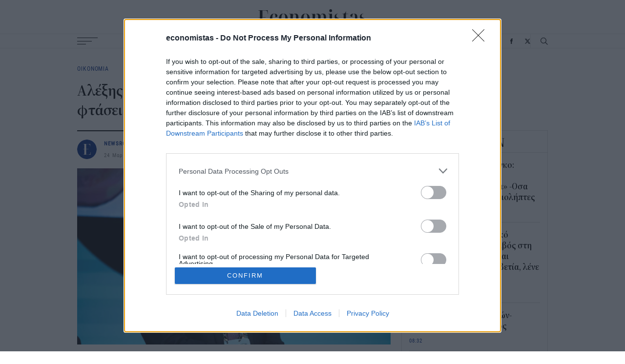

--- FILE ---
content_type: text/html; charset=UTF-8
request_url: https://www.economistas.gr/api/newsfeed
body_size: 1576
content:

<div class=" feed-box-wrapper">
  <div class="feed-box-title font-family-noto letter-spacing-small font-xlarge"><a href="/eidiseis">ΡΟΗ ΕΙΔΗΣΕΩΝ</a></div>
  <div class="feed-box-content">
    <article class="small-teaser-article newsfeed bigger-font-popular">
  

<div class="content">
  <h3 class="title font-medium details-link"><a href="/oikonomia/75054_daneia-se-elbetiko-fragko-erhetai-platforma-gia-metatropi-kai-koyrema-osa-prepei-na">Δάνεια σε ελβετικό φράγκο: Έρχεται πλατφόρμα για μετατροπή και «κούρεμα» -Οσα πρέπει να ξέρουν οι δανειολήπτες</a></h3>
      <div class="info-wrapper font-details font-blue font-family-roboto letter-spacing-normal">09:00</div>
  </div>
</article>
<article class="small-teaser-article newsfeed bigger-font-popular">
  

<div class="content">
  <h3 class="title font-medium details-link"><a href="/diethni/75053_pagkosmio-oikonomiko-foroym-arhizei-sto-ntabos-sti-skia-toy-tramp-den-einai">Το Παγκόσμιο Οικονομικό Φόρουμ αρχίζει στο Νταβός στη σκιά του Τραμπ -«Δεν είναι ευπρόσδεκτος» στην Ελβετία, λένε οι διαδηλωτές</a></h3>
      <div class="info-wrapper font-details font-blue font-family-roboto letter-spacing-normal">08:46</div>
  </div>
</article>
<article class="small-teaser-article newsfeed bigger-font-popular">
  

<div class="content">
  <h3 class="title font-medium details-link"><a href="/oikonomia/75052_neo-kyma-pleistiriasmon-sosibio-o-exodikastikos">Νέο κύμα πλειστηριασμών- Σωσίβιο ο Εξωδικαστικός</a></h3>
      <div class="info-wrapper font-details font-blue font-family-roboto letter-spacing-normal">08:32</div>
  </div>
</article>
<article class="small-teaser-article newsfeed bigger-font-popular">
  

<div class="content">
  <h3 class="title font-medium details-link"><a href="/stories/75051_meleti-schneider-electric-i-eyropi-ehei-mia-monadiki-eykairia-na-igithei-tis-biosimis">Μελέτη Schneider Electric: Η Ευρώπη έχει μια μοναδική ευκαιρία να ηγηθεί της βιώσιμης ανάπτυξης του AI</a></h3>
      <div class="info-wrapper font-details font-blue font-family-roboto letter-spacing-normal">16:26</div>
  </div>
</article>
<article class="small-teaser-article newsfeed bigger-font-popular">
  

<div class="content">
  <h3 class="title font-medium details-link"><a href="/markets/75050_eyro-enishyetai-027-enanti-toy-dolarioy-sto-11629">Eυρώ: Ενισχύεται 0,27% έναντι του δολαρίου, στο 1,1629</a></h3>
      <div class="info-wrapper font-details font-blue font-family-roboto letter-spacing-normal">16:04</div>
  </div>
</article>
<article class="small-teaser-article newsfeed bigger-font-popular">
  

<div class="content">
  <h3 class="title font-medium details-link"><a href="/oikonomia/75049_kotsiras-ayxanoyme-diathesimo-eisodima-kai-beltionoyme-tin-kathimerinotita-ton">Κώτσηρας: Αυξάνουμε το διαθέσιμο εισόδημα και βελτιώνουμε την καθημερινότητα των πολιτών</a></h3>
      <div class="info-wrapper font-details font-blue font-family-roboto letter-spacing-normal">15:33</div>
  </div>
</article>
<article class="small-teaser-article newsfeed bigger-font-popular">
  

<div class="content">
  <h3 class="title font-medium details-link"><a href="/green/75048_ypen-42-erga-antimetopisis-tis-leipsydrias-ano-ton-75-ekatommyrion-eyro-se-oli-ti-hora">ΥΠΕΝ: 42 έργα αντιμετώπισης της λειψυδρίας άνω των 75 εκατομμυρίων ευρώ σε όλη τη χώρα</a></h3>
      <div class="info-wrapper font-details font-blue font-family-roboto letter-spacing-normal">14:47</div>
  </div>
</article>
<article class="small-teaser-article newsfeed bigger-font-popular">
  

<div class="content">
  <h3 class="title font-medium details-link"><a href="/ergasia-syntaxi/75047_manpowergroup-i-empeiria-toy-ypopsifioy-kathoristikos-paragontas-epityhias">ManpowerGroup: Η εμπειρία του υποψηφίου καθοριστικός παράγοντας επιτυχίας των προσλήψεων</a></h3>
      <div class="info-wrapper font-details font-blue font-family-roboto letter-spacing-normal">14:00</div>
  </div>
</article>
<article class="small-teaser-article newsfeed bigger-font-popular">
  

<div class="content">
  <h3 class="title font-medium details-link"><a href="/epiheiriseis/75046_koryfaios-ergodotis-stin-ellada-i-papastratos-gia-12i-synehi-hronia">«Κορυφαίος Εργοδότης» στην Ελλάδα η Παπαστράτος για 12η συνεχή χρονιά</a></h3>
      <div class="info-wrapper font-details font-blue font-family-roboto letter-spacing-normal">13:33</div>
  </div>
</article>
<article class="small-teaser-article newsfeed bigger-font-popular">
  

<div class="content">
  <h3 class="title font-medium details-link"><a href="/oikonomia/75045_theodorikakos-dinoyme-mahi-gia-tin-prostasia-ton-katanaloton">Θεοδωρικάκος: Δίνουμε μάχη για την προστασία των καταναλωτών</a></h3>
      <div class="info-wrapper font-details font-blue font-family-roboto letter-spacing-normal">12:46</div>
  </div>
</article>

  </div>
</div>


--- FILE ---
content_type: text/html; charset=UTF-8
request_url: https://www.economistas.gr/api/popularfeed
body_size: 1759
content:

<div class="popular-feed feed-box-wrapper">
  <div class="feed-box-title font-family-noto letter-spacing-small font-xlarge">ΔΗΜΟΦΙΛΗ</div>
  <div class="feed-box-content">
    <article class="small-teaser-article square alt bigger-font-popular">
  

<div class="content">
  <h3 class="title font-medium details-link"><a href="/ergasia-syntaxi/74962_ta-10-epaggelmata-poy-odigoyn-tis-ayxiseis-misthon-2026-ti-deihnoyn-ta">Τα 10 επαγγέλματα που οδηγούν τις αυξήσεις μισθών το 2026 -Τι δείχνουν τα στοιχεία</a></h3>
      <div class="info-wrapper font-details font-blue font-family-roboto letter-spacing-normal"><time class='time' datetime='2026-01-17T09:42'>17 Ιαν 2026</time></div>
  </div>
      <a href="/ergasia-syntaxi/74962_ta-10-epaggelmata-poy-odigoyn-tis-ayxiseis-misthon-2026-ti-deihnoyn-ta" class="image-wrapper">
                        <img src="/sites/default/files/styles/square_small/public/2026-01/ergazomenoi-xrimata-new.jpg?itok=vrGdVb5X"
        srcset="/sites/default/files/styles/square/public/2026-01/ergazomenoi-xrimata-new.jpg?itok=xDot5wlU 300w,
            /sites/default/files/styles/square_small/public/2026-01/ergazomenoi-xrimata-new.jpg?itok=vrGdVb5X 90w"
        sizes="(max-width: 300px) 90px,
        300px"
        width="90"
        height="90"
        class="image"
        loading="lazy"
        alt="Χρήματα" />
    </a>
  </article>
<article class="small-teaser-article square alt bigger-font-popular">
  

<div class="content">
  <h3 class="title font-medium details-link"><a href="/stories/74964_tzak-ma-pente-mathimata-epityhias-mesa-apo-ta-logia-toy-i-zoi-einai-san-ena-koyti">Τζακ Μα: Πέντε μαθήματα επιτυχίας μέσα από τα λόγια του -«Η ζωή είναι σαν ένα κουτί σοκολατάκια»</a></h3>
      <div class="info-wrapper font-details font-blue font-family-roboto letter-spacing-normal"><time class='time' datetime='2026-01-18T09:24'>18 Ιαν 2026</time></div>
  </div>
      <a href="/stories/74964_tzak-ma-pente-mathimata-epityhias-mesa-apo-ta-logia-toy-i-zoi-einai-san-ena-koyti" class="image-wrapper">
                        <img src="/sites/default/files/styles/square_small/public/2025-03/jack-map-symboules.jpg?itok=uAq3MqoA"
        srcset="/sites/default/files/styles/square/public/2025-03/jack-map-symboules.jpg?itok=fInMXBFJ 300w,
            /sites/default/files/styles/square_small/public/2025-03/jack-map-symboules.jpg?itok=uAq3MqoA 90w"
        sizes="(max-width: 300px) 90px,
        300px"
        width="90"
        height="90"
        class="image"
        loading="lazy"
        alt="Τζακ Μα" />
    </a>
  </article>
<article class="small-teaser-article square alt bigger-font-popular">
  

<div class="content">
  <h3 class="title font-medium details-link"><a href="/diethni/75038_ceo-tis-ford-o-kinitiras-tis-red-bull-mas-edeixe-pos-tha-antagonistoyme-tin-kina-stin">CEO της Ford: Ο κινητήρας της Red Bull μάς έδειξε πώς θα ανταγωνιστούμε την Κίνα στην αυτοκινητοβιομηχανία</a></h3>
      <div class="info-wrapper font-details font-blue font-family-roboto letter-spacing-normal"><time class='time' datetime='2026-01-19T10:00'>19 Ιαν 2026</time></div>
  </div>
      <a href="/diethni/75038_ceo-tis-ford-o-kinitiras-tis-red-bull-mas-edeixe-pos-tha-antagonistoyme-tin-kina-stin" class="image-wrapper">
                        <img src="/sites/default/files/styles/square_small/public/2026-01/Jim-Farley-verstapen.jpg?itok=rxM1ZRB4"
        srcset="/sites/default/files/styles/square/public/2026-01/Jim-Farley-verstapen.jpg?itok=RLCmv4iU 300w,
            /sites/default/files/styles/square_small/public/2026-01/Jim-Farley-verstapen.jpg?itok=rxM1ZRB4 90w"
        sizes="(max-width: 300px) 90px,
        300px"
        width="90"
        height="90"
        class="image"
        loading="lazy"
        alt="Ο τζιμ Φάρλι και ο Μαξ Φερστάπεν" />
    </a>
  </article>
<article class="small-teaser-article square alt bigger-font-popular">
  

<div class="content">
  <h3 class="title font-medium details-link"><a href="/oikonomia/75006_times-trofimon-stin-eyropi-poies-hores-einai-oi-pio-akribes-ti-deihnoyn-ta-stoiheia">Τιμές τροφίμων στην Ευρώπη: Ποιες χώρες είναι οι πιο ακριβές -Τι δείχνουν τα στοιχεία για την Ελλάδα</a></h3>
      <div class="info-wrapper font-details font-blue font-family-roboto letter-spacing-normal"><time class='time' datetime='2026-01-17T12:11'>17 Ιαν 2026</time></div>
  </div>
      <a href="/oikonomia/75006_times-trofimon-stin-eyropi-poies-hores-einai-oi-pio-akribes-ti-deihnoyn-ta-stoiheia" class="image-wrapper">
                        <img src="/sites/default/files/styles/square_small/public/2025-10/super-new.jpg?itok=fqQJvxUx"
        srcset="/sites/default/files/styles/square/public/2025-10/super-new.jpg?itok=Bf1YaooA 300w,
            /sites/default/files/styles/square_small/public/2025-10/super-new.jpg?itok=fqQJvxUx 90w"
        sizes="(max-width: 300px) 90px,
        300px"
        width="90"
        height="90"
        class="image"
        loading="lazy"
        alt="Σούπερ μάρκετ" />
    </a>
  </article>
<article class="small-teaser-article square alt bigger-font-popular">
  

<div class="content">
  <h3 class="title font-medium details-link"><a href="/stories/74963_mpil-gkeits-giati-paramenei-aisiodoxos-gia-mellon-para-tis-prokliseis-ta-3-krisima">Μπιλ Γκέιτς: Γιατί παραμένει αισιόδοξος για το μέλλον παρά τις προκλήσεις -Τα 3 κρίσιμα ερωτήματα που θέτει</a></h3>
      <div class="info-wrapper font-details font-blue font-family-roboto letter-spacing-normal"><time class='time' datetime='2026-01-17T11:34'>17 Ιαν 2026</time></div>
  </div>
      <a href="/stories/74963_mpil-gkeits-giati-paramenei-aisiodoxos-gia-mellon-para-tis-prokliseis-ta-3-krisima" class="image-wrapper">
                        <img src="/sites/default/files/styles/square_small/public/2025-02/bill-gates-ena-kitrino-fonto.jpg?itok=5XilBwzH"
        srcset="/sites/default/files/styles/square/public/2025-02/bill-gates-ena-kitrino-fonto.jpg?itok=OVzPSQ3L 300w,
            /sites/default/files/styles/square_small/public/2025-02/bill-gates-ena-kitrino-fonto.jpg?itok=5XilBwzH 90w"
        sizes="(max-width: 300px) 90px,
        300px"
        width="90"
        height="90"
        class="image"
        loading="lazy"
        alt="Μπιλ Γκέιτς" />
    </a>
  </article>
<article class="small-teaser-article square alt bigger-font-popular">
  

<div class="content">
  <h3 class="title font-medium details-link"><a href="/tehnologia/75044_ereyna-i-poreia-ton-klemmenon-dedomenon-meta-apo-mia-epithesi-phishing">Έρευνα: Η «πορεία» των κλεμμένων δεδομένων μετά από μια επίθεση phishing</a></h3>
      <div class="info-wrapper font-details font-blue font-family-roboto letter-spacing-normal"><time class='time' datetime='2026-01-19T12:01'>19 Ιαν 2026</time></div>
  </div>
      <a href="/tehnologia/75044_ereyna-i-poreia-ton-klemmenon-dedomenon-meta-apo-mia-epithesi-phishing" class="image-wrapper">
                        <img src="/sites/default/files/styles/square_small/public/2024-05/Cyber-asfalia.jpg?itok=1lr5W21t"
        srcset="/sites/default/files/styles/square/public/2024-05/Cyber-asfalia.jpg?itok=xOa24zoS 300w,
            /sites/default/files/styles/square_small/public/2024-05/Cyber-asfalia.jpg?itok=1lr5W21t 90w"
        sizes="(max-width: 300px) 90px,
        300px"
        width="90"
        height="90"
        class="image"
        loading="lazy"
        alt="Κυβερνοασφάλεια" />
    </a>
  </article>

  </div>
</div>


--- FILE ---
content_type: text/html; charset=UTF-8
request_url: https://www.economistas.gr/api/related-articles/2?nid=47565
body_size: 3243
content:
<div class='related-articles grid grid--three-per-row with-borders-multiline with-borders-multiline--vertical with-borders-v--mob'><article class="teaser-article">
  <a href="/oikonomia/75054_daneia-se-elbetiko-fragko-erhetai-platforma-gia-metatropi-kai-koyrema-osa-prepei-na" class="image-wrapper">
            <img src="/sites/default/files/styles/big_16_9/public/images/2019/05/elvetia.jpg?itok=lSatZt0G"
      srcset="/sites/default/files/styles/big_16_9/public/images/2019/05/elvetia.jpg?itok=lSatZt0G 768w,
          /sites/default/files/styles/small_16_9/public/images/2019/05/elvetia.jpg?itok=OtobxAk5 480w"
      sizes="(max-width: 1024px) 100vw,
      768px"
      width="768"
      height="432"
      class="image"
      loading="lazy"
      alt="Δάνεια σε ελβετικό φράγκο: Έρχεται πλατφόρμα για μετατροπή και «κούρεμα» -Οσα πρέπει να ξέρουν οι δανειολήπτες" />
  </a>


<div class="content">
  <div class="category font-family-roboto font-tiny letter-spacing-normal font-blue"><a href="/oikonomia">ΟΙΚΟΝΟΜΙΑ</a> </div>
  <h3 class="title font-large"><a class="hover-effect-blue" href="/oikonomia/75054_daneia-se-elbetiko-fragko-erhetai-platforma-gia-metatropi-kai-koyrema-osa-prepei-na">Δάνεια σε ελβετικό φράγκο: Έρχεται πλατφόρμα για μετατροπή και «κούρεμα» -Οσα πρέπει να ξέρουν οι δανειολήπτες</a></h3>
    <div class="lead font-black">
Τις επόμενες ημέρες οι τράπεζες θα ξεκινήσουν να ενημερώνουν με επιστολές τους πελάτες τους που έχουν δάνεια σε ελβετικό φράγκο για τις δυνατότητες που τους δίνει το νέο θεσμικό πλαίσιο ώστε να εξέλθουν από τον επιτοκιακό και συναλλαγματικό κίνδυνο μετατρέποντας το δάνειο τους σε ευρώ με επιδότηση της ισοτιμίας.
</div>
    <div class="info-wrapper font-family-roboto  font-details letter-spacing-normal">
    <span class="author font-details details-link font-black"><a href="/authors/newsroom">NEWSROOM</a></span> / <span class="date font-details font-grey"><time class='time' datetime='2026-01-20T09:00'>20 Ιαν 2026</time></span>
  </div>
</div>
</article>
<article class="teaser-article">
  <a href="/oikonomia/75052_neo-kyma-pleistiriasmon-sosibio-o-exodikastikos" class="image-wrapper">
            <img src="/sites/default/files/styles/big_16_9/public/2024-01/akinita-spitia-athina-kentro_5.jpg?itok=mOynyoOR"
      srcset="/sites/default/files/styles/big_16_9/public/2024-01/akinita-spitia-athina-kentro_5.jpg?itok=mOynyoOR 768w,
          /sites/default/files/styles/small_16_9/public/2024-01/akinita-spitia-athina-kentro_5.jpg?itok=0Tkymceu 480w"
      sizes="(max-width: 1024px) 100vw,
      768px"
      width="768"
      height="432"
      class="image"
      loading="lazy"
      alt="Ακίνητα στην Αθήνα " />
  </a>


<div class="content">
  <div class="category font-family-roboto font-tiny letter-spacing-normal font-blue"><a href="/oikonomia">ΟΙΚΟΝΟΜΙΑ</a> </div>
  <h3 class="title font-large"><a class="hover-effect-blue" href="/oikonomia/75052_neo-kyma-pleistiriasmon-sosibio-o-exodikastikos">Νέο κύμα πλειστηριασμών- Σωσίβιο ο Εξωδικαστικός</a></h3>
    <div class="lead font-black">
Μπορεί τα «κόκκινα» δάνεια των τραπεζών να έχουν περιοριστεί στα μέσα επίπεδα της Ευρωπαϊκής Ένωσης, αυτό, όμως, δεν σημαίνει ότι εξαφανίστηκε το ιδιωτικό χρέος που γεννήθηκε κατά τη διάρκεια της πολυετούς οικονομικής κρίσης. Τουναντίον.  
</div>
    <div class="info-wrapper font-family-roboto  font-details letter-spacing-normal">
    <span class="author font-details details-link font-black"><a href="/authors/giorgos-pappoys">ΓΙΩΡΓΟΣ ΠΑΠΠΟΥΣ</a></span> / <span class="date font-details font-grey"><time class='time' datetime='2026-01-20T08:32'>20 Ιαν 2026</time></span>
  </div>
</div>
</article>
<article class="teaser-article">
  <a href="/oikonomia/75049_kotsiras-ayxanoyme-diathesimo-eisodima-kai-beltionoyme-tin-kathimerinotita-ton" class="image-wrapper">
            <img src="/sites/default/files/styles/big_16_9/public/2025-12/kotsiras-new-11-12.jpg?itok=4uCzonZk"
      srcset="/sites/default/files/styles/big_16_9/public/2025-12/kotsiras-new-11-12.jpg?itok=4uCzonZk 768w,
          /sites/default/files/styles/small_16_9/public/2025-12/kotsiras-new-11-12.jpg?itok=P8IpdF7K 480w"
      sizes="(max-width: 1024px) 100vw,
      768px"
      width="768"
      height="432"
      class="image"
      loading="lazy"
      alt="O  Υφυπουργός Εθνικής Οικονομίας και Οικονομικών, Γιώργος Κώτσηρας" />
  </a>


<div class="content">
  <div class="category font-family-roboto font-tiny letter-spacing-normal font-blue"><a href="/oikonomia">ΟΙΚΟΝΟΜΙΑ</a> </div>
  <h3 class="title font-large"><a class="hover-effect-blue" href="/oikonomia/75049_kotsiras-ayxanoyme-diathesimo-eisodima-kai-beltionoyme-tin-kathimerinotita-ton">Κώτσηρας: Αυξάνουμε το διαθέσιμο εισόδημα και βελτιώνουμε την καθημερινότητα των πολιτών</a></h3>
    <div class="lead font-black">
Στα επιτεύγματα της ελληνικής οικονομίας, στη φορολογική μεταρρύθμιση, την πάταξη της φοροδιαφυγής και τη συνεχή προσπάθεια βελτίωσης της καθημερινότητας των πολιτών, επικεντρώθηκε ο υφυπουργός Εθνικής Οικονομίας και Οικονομικών, Γιώργος Κώτσηρας, σε συνέντευξή του στο vidcast politics του ιστότοπου "pagenews.gr".
</div>
    <div class="info-wrapper font-family-roboto  font-details letter-spacing-normal">
    <span class="author font-details details-link font-black"><a href="/authors/newsroom">NEWSROOM</a></span> / <span class="date font-details font-grey"><time class='time' datetime='2026-01-19T15:33'>19 Ιαν 2026</time></span>
  </div>
</div>
</article>
<article class="teaser-article">
  <a href="/oikonomia/75045_theodorikakos-dinoyme-mahi-gia-tin-prostasia-ton-katanaloton" class="image-wrapper">
            <img src="/sites/default/files/styles/big_16_9/public/2025-06/theodorikakos-ena.jpg?itok=PLc47IGg"
      srcset="/sites/default/files/styles/big_16_9/public/2025-06/theodorikakos-ena.jpg?itok=PLc47IGg 768w,
          /sites/default/files/styles/small_16_9/public/2025-06/theodorikakos-ena.jpg?itok=DxzfEaEU 480w"
      sizes="(max-width: 1024px) 100vw,
      768px"
      width="768"
      height="432"
      class="image"
      loading="lazy"
      alt="Θεοδωρικάκος" />
  </a>


<div class="content">
  <div class="category font-family-roboto font-tiny letter-spacing-normal font-blue"><a href="/oikonomia">ΟΙΚΟΝΟΜΙΑ</a> </div>
  <h3 class="title font-large"><a class="hover-effect-blue" href="/oikonomia/75045_theodorikakos-dinoyme-mahi-gia-tin-prostasia-ton-katanaloton">Θεοδωρικάκος: Δίνουμε μάχη για την προστασία των καταναλωτών</a></h3>
    <div class="lead font-black">
«Είμαστε εδώ για να προασπίζουμε τα συμφέροντα των καταναλωτών, γι' αυτό και ζητήσαμε από τις ασφαλιστικές εταιρείες να προσαρμοστούν στη λογική και να κινηθούν και φέτος στα όρια του πληθωρισμού υγείας», τόνισε ο υπουργός Ανάπτυξης, Τάκης Θεοδωρικάκος, αναφορικά με τις αυξήσεις στα ασφάλιστρα υγείας, μιλώντας στο Action24.
</div>
    <div class="info-wrapper font-family-roboto  font-details letter-spacing-normal">
    <span class="author font-details details-link font-black"><a href="/authors/newsroom">NEWSROOM</a></span> / <span class="date font-details font-grey"><time class='time' datetime='2026-01-19T12:46'>19 Ιαν 2026</time></span>
  </div>
</div>
</article>
<article class="teaser-article">
  <a href="/oikonomia/75034_kateytheian-sta-bathia-o-kyriakos-pierrakakis-synedriasi-toy-eurogroup-sti-baria" class="image-wrapper">
            <img src="/sites/default/files/styles/big_16_9/public/2025-05/pierrakakis-ypoik-new.jpg?itok=tt3rvUBo"
      srcset="/sites/default/files/styles/big_16_9/public/2025-05/pierrakakis-ypoik-new.jpg?itok=tt3rvUBo 768w,
          /sites/default/files/styles/small_16_9/public/2025-05/pierrakakis-ypoik-new.jpg?itok=cgoCfVRS 480w"
      sizes="(max-width: 1024px) 100vw,
      768px"
      width="768"
      height="432"
      class="image"
      loading="lazy"
      alt="Ο Κυριάκος Πιερρακάκης" />
  </a>


<div class="content">
  <div class="category font-family-roboto font-tiny letter-spacing-normal font-blue"><a href="/oikonomia">ΟΙΚΟΝΟΜΙΑ</a> </div>
  <h3 class="title font-large"><a class="hover-effect-blue" href="/oikonomia/75034_kateytheian-sta-bathia-o-kyriakos-pierrakakis-synedriasi-toy-eurogroup-sti-baria">Κατευθείαν στα βαθιά ο Κυριάκος Πιερρακάκης -Συνεδρίαση του Eurogroup στη βαριά σκιά των γεωπολιτικών εξελίξεων</a></h3>
    <div class="lead font-black">
Η πρώτη του Έλληνα υπουργού Οικονομικών ως επικεφαλής του Eurogroup δεν θα έχει πανηγυρικό χαρακτήρα. Μετά τις αναμενόμενες αβροφροσύνες και τα φιλικά χτυπήματα στην πλάτη από τους συναδέλφους του, ο Κ. Πιερρακάκης θα πρέπει να κολυμπήσει στα βαθιά.  
</div>
    <div class="info-wrapper font-family-roboto  font-details letter-spacing-normal">
    <span class="author font-details details-link font-black"><a href="/authors/giorgos-pappoys">ΓΙΩΡΓΟΣ ΠΑΠΠΟΥΣ</a></span> / <span class="date font-details font-grey"><time class='time' datetime='2026-01-19T08:31'>19 Ιαν 2026</time></span>
  </div>
</div>
</article>
<article class="teaser-article">
  <a href="/oikonomia/75032_hrimatodotisi-apo-10000-eos-35-ekat-eyro-fernoyn-ta-nea-ergaleia-tis-kap-gia" class="image-wrapper">
            <img src="/sites/default/files/styles/big_16_9/public/2024-10/agrotes.JPG?itok=uxhgTxzb"
      srcset="/sites/default/files/styles/big_16_9/public/2024-10/agrotes.JPG?itok=uxhgTxzb 768w,
          /sites/default/files/styles/small_16_9/public/2024-10/agrotes.JPG?itok=xoFCWyfJ 480w"
      sizes="(max-width: 1024px) 100vw,
      768px"
      width="768"
      height="432"
      class="image"
      loading="lazy"
      alt="Φωτογραφία: INTIME NEWS" />
  </a>


<div class="content">
  <div class="category font-family-roboto font-tiny letter-spacing-normal font-blue"><a href="/oikonomia">ΟΙΚΟΝΟΜΙΑ</a> </div>
  <h3 class="title font-large"><a class="hover-effect-blue" href="/oikonomia/75032_hrimatodotisi-apo-10000-eos-35-ekat-eyro-fernoyn-ta-nea-ergaleia-tis-kap-gia">Χρηματοδότηση από 10.000 έως 3,5 εκατ. ευρώ φέρνουν τα νέα εργαλεία της ΚΑΠ για αγρότες και επιχειρήσεις</a></h3>
    <div class="lead font-black">
Με τρία διακριτά χρηματοδοτικά εργαλεία, που καλύπτουν από μεγάλες επενδύσεις έως μικρά δάνεια και ειδικές ρυθμίσεις για νέους αγρότες, το Στρατηγικό Σχέδιο της ΚΑΠ επιχειρεί να δώσει ουσιαστική απάντηση στο χρόνιο πρόβλημα πρόσβασης του αγροδιατροφικού τομέα στη χρηματοδότηση.
</div>
    <div class="info-wrapper font-family-roboto  font-details letter-spacing-normal">
    <span class="author font-details details-link font-black"><a href="/authors/newsroom">NEWSROOM</a></span> / <span class="date font-details font-grey"><time class='time' datetime='2026-01-18T12:51'>18 Ιαν 2026</time></span>
  </div>
</div>
</article>
</div>